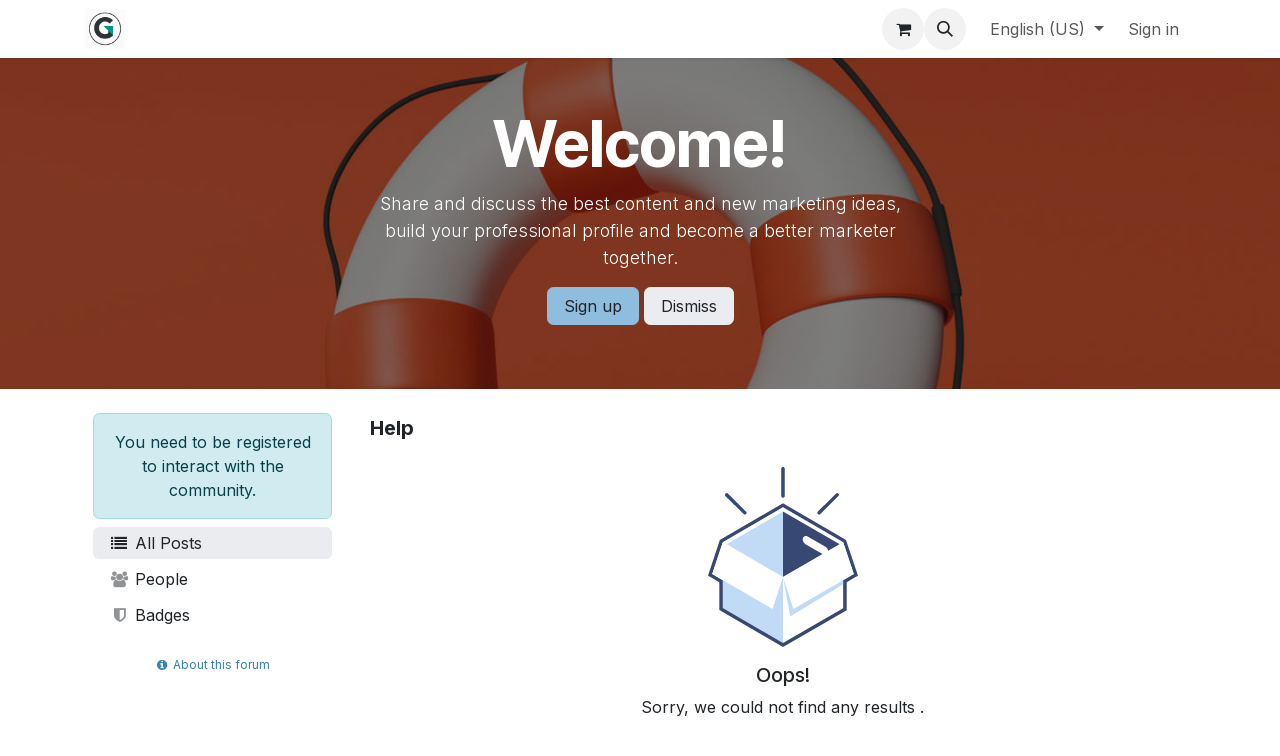

--- FILE ---
content_type: text/html; charset=utf-8
request_url: https://guidasworld.com/forum/help-1
body_size: 7307
content:

<!DOCTYPE html>
        
<html lang="en-US" data-website-id="1" data-main-object="forum.forum(1,)" data-add2cart-redirect="1">
    <head>
        <meta charset="utf-8"/>
        <meta http-equiv="X-UA-Compatible" content="IE=edge"/>
        <meta name="viewport" content="width=device-width, initial-scale=1"/>
        <meta name="generator" content="Odoo"/>
            
        <meta property="og:type" content="website"/>
        <meta property="og:title" content="Help | Guidasworld"/>
        <meta property="og:site_name" content="Guidasworld"/>
        <meta property="og:url" content="https://www.guidasworld.com/forum/help-1"/>
        <meta property="og:image" content="https://www.guidasworld.com/web/image/website/1/logo?unique=9d48799"/>
            
        <meta name="twitter:card" content="summary_large_image"/>
        <meta name="twitter:title" content="Help | Guidasworld"/>
        <meta name="twitter:image" content="https://www.guidasworld.com/web/image/website/1/logo/300x300?unique=9d48799"/>
        <meta name="twitter:site" content="@"/>
        
        <link rel="canonical" href="https://www.guidasworld.com/forum/help-1"/>
        
        <link rel="preconnect" href="https://fonts.gstatic.com/" crossorigin=""/>
        <title>Help | Guidasworld</title>
        <link type="image/x-icon" rel="shortcut icon" href="/web/image/website/1/favicon?unique=9d48799"/>
        <link rel="preload" href="/web/static/src/libs/fontawesome/fonts/fontawesome-webfont.woff2?v=4.7.0" as="font" crossorigin=""/>
        <link type="text/css" rel="stylesheet" href="/web/assets/1/7369784/web.assets_frontend.min.css"/>
            <script src="/website/static/src/js/content/cookie_watcher.js"></script>
            <script>
                watch3rdPartyScripts(["youtu.be", "youtube.com", "youtube-nocookie.com", "instagram.com", "instagr.am", "ig.me", "vimeo.com", "dailymotion.com", "dai.ly", "youku.com", "tudou.com", "facebook.com", "facebook.net", "fb.com", "fb.me", "fb.watch", "tiktok.com", "x.com", "twitter.com", "t.co", "googletagmanager.com", "google-analytics.com", "google.com", "google.ad", "google.ae", "google.com.af", "google.com.ag", "google.al", "google.am", "google.co.ao", "google.com.ar", "google.as", "google.at", "google.com.au", "google.az", "google.ba", "google.com.bd", "google.be", "google.bf", "google.bg", "google.com.bh", "google.bi", "google.bj", "google.com.bn", "google.com.bo", "google.com.br", "google.bs", "google.bt", "google.co.bw", "google.by", "google.com.bz", "google.ca", "google.cd", "google.cf", "google.cg", "google.ch", "google.ci", "google.co.ck", "google.cl", "google.cm", "google.cn", "google.com.co", "google.co.cr", "google.com.cu", "google.cv", "google.com.cy", "google.cz", "google.de", "google.dj", "google.dk", "google.dm", "google.com.do", "google.dz", "google.com.ec", "google.ee", "google.com.eg", "google.es", "google.com.et", "google.fi", "google.com.fj", "google.fm", "google.fr", "google.ga", "google.ge", "google.gg", "google.com.gh", "google.com.gi", "google.gl", "google.gm", "google.gr", "google.com.gt", "google.gy", "google.com.hk", "google.hn", "google.hr", "google.ht", "google.hu", "google.co.id", "google.ie", "google.co.il", "google.im", "google.co.in", "google.iq", "google.is", "google.it", "google.je", "google.com.jm", "google.jo", "google.co.jp", "google.co.ke", "google.com.kh", "google.ki", "google.kg", "google.co.kr", "google.com.kw", "google.kz", "google.la", "google.com.lb", "google.li", "google.lk", "google.co.ls", "google.lt", "google.lu", "google.lv", "google.com.ly", "google.co.ma", "google.md", "google.me", "google.mg", "google.mk", "google.ml", "google.com.mm", "google.mn", "google.com.mt", "google.mu", "google.mv", "google.mw", "google.com.mx", "google.com.my", "google.co.mz", "google.com.na", "google.com.ng", "google.com.ni", "google.ne", "google.nl", "google.no", "google.com.np", "google.nr", "google.nu", "google.co.nz", "google.com.om", "google.com.pa", "google.com.pe", "google.com.pg", "google.com.ph", "google.com.pk", "google.pl", "google.pn", "google.com.pr", "google.ps", "google.pt", "google.com.py", "google.com.qa", "google.ro", "google.ru", "google.rw", "google.com.sa", "google.com.sb", "google.sc", "google.se", "google.com.sg", "google.sh", "google.si", "google.sk", "google.com.sl", "google.sn", "google.so", "google.sm", "google.sr", "google.st", "google.com.sv", "google.td", "google.tg", "google.co.th", "google.com.tj", "google.tl", "google.tm", "google.tn", "google.to", "google.com.tr", "google.tt", "google.com.tw", "google.co.tz", "google.com.ua", "google.co.ug", "google.co.uk", "google.com.uy", "google.co.uz", "google.com.vc", "google.co.ve", "google.co.vi", "google.com.vn", "google.vu", "google.ws", "google.rs", "google.co.za", "google.co.zm", "google.co.zw", "google.cat"]);
            </script>
        <script id="web.layout.odooscript" type="text/javascript">
            var odoo = {
                csrf_token: "d03e679285906a13cb27e729883ca902ee0d10f0o1801404170",
                debug: "",
            };
        </script>
        <script type="text/javascript">
            odoo.__session_info__ = {"is_admin": false, "is_system": false, "is_public": true, "is_internal_user": false, "is_website_user": true, "uid": null, "is_frontend": true, "profile_session": null, "profile_collectors": null, "profile_params": null, "show_effect": true, "currencies": {"125": {"symbol": "\u20ac", "position": "after", "digits": [69, 2]}, "143": {"symbol": "\u00a3", "position": "before", "digits": [69, 2]}, "112": {"symbol": "GH\u00a2", "position": "after", "digits": [69, 2]}, "120": {"symbol": "\u20a6", "position": "after", "digits": [69, 2]}, "1": {"symbol": "$", "position": "before", "digits": [69, 2]}, "41": {"symbol": "CFA", "position": "after", "digits": [69, 0]}}, "quick_login": true, "bundle_params": {"lang": "en_US", "website_id": 1}, "test_mode": false, "websocket_worker_version": "18.0-5", "translationURL": "/website/translations", "cache_hashes": {"translations": "7eae77de934d5a36854eb1544228ced464ee8cf4"}, "geoip_country_code": null, "geoip_phone_code": null, "lang_url_code": "en"};
            if (!/(^|;\s)tz=/.test(document.cookie)) {
                const userTZ = Intl.DateTimeFormat().resolvedOptions().timeZone;
                document.cookie = `tz=${userTZ}; path=/`;
            }
        </script>
        <script type="text/javascript" defer="defer" src="/web/assets/1/e6aa12a/web.assets_frontend_minimal.min.js" onerror="__odooAssetError=1"></script>
        <script type="text/javascript" defer="defer" data-src="/web/assets/1/bea04f8/web.assets_frontend_lazy.min.js" onerror="__odooAssetError=1"></script>
        
                    <script>
                        
            
                if (!window.odoo) {
                    window.odoo = {};
                }
                odoo.__session_info__ = odoo.__session_info__ || {
                    websocket_worker_version: "18.0-5"
                }
                odoo.__session_info__ = Object.assign(odoo.__session_info__, {
                    livechatData: {
                        isAvailable: false,
                        serverUrl: "https://guidasworld.com",
                        options: {},
                    },
                });
            
                    </script>
        
    </head>
    <body>



        <div id="wrapwrap" class="website_forum   " data-forum_id="1">
            <a class="o_skip_to_content btn btn-primary rounded-0 visually-hidden-focusable position-absolute start-0" href="#wrap">Skip to Content</a>
                <header id="top" data-anchor="true" data-name="Header" data-extra-items-toggle-aria-label="Extra items button" class="   o_header_standard" style=" ">
                    
    <nav data-name="Navbar" aria-label="Main" class="navbar navbar-expand-lg navbar-light o_colored_level o_cc d-none d-lg-block shadow-sm ">
        

            <div id="o_main_nav" class="o_main_nav container">
                
    <a data-name="Navbar Logo" href="/" class="navbar-brand logo me-4">
            
            <span role="img" aria-label="Logo of Guidasworld" title="Guidasworld"><img src="/web/image/website/1/logo/Guidasworld?unique=9d48799" class="img img-fluid" width="95" height="40" alt="Guidasworld" loading="lazy"/></span>
        </a>
    
                
    <ul role="menu" id="top_menu" class="nav navbar-nav top_menu o_menu_loading me-auto">
        

                    
    <li role="presentation" class="nav-item">
        <a role="menuitem" href="/" class="nav-link ">
            <span>Home</span>
        </a>
    </li>
    <li role="presentation" class="nav-item dropdown ">
        <a data-bs-toggle="dropdown" href="#" role="menuitem" class="nav-link dropdown-toggle   ">
            <span>Company</span>
        </a><ul role="menu" class="dropdown-menu ">
    <li role="presentation" class="">
        <a role="menuitem" href="/blog/4" class="dropdown-item ">
            <span>Success Stories</span>
        </a>
    </li>
    <li role="presentation" class="">
        <a role="menuitem" href="/about-us" class="dropdown-item ">
            <span>About Us</span>
        </a>
    </li>
        </ul>
    </li>
    <li role="presentation" class="nav-item">
        <a role="menuitem" href="/" class="nav-link ">
            <span>Home</span>
        </a>
    </li>
    <li role="presentation" class="nav-item">
        <a role="menuitem" href="/contactus" class="nav-link ">
            <span>Contact us</span>
        </a>
    </li>
                
    </ul>
                
                <ul class="navbar-nav align-items-center gap-2 flex-shrink-0 justify-content-end ps-3">
                    
        
            <li class=" divider d-none"></li> 
            <li class="o_wsale_my_cart  ">
                <a href="/shop/cart" aria-label="eCommerce cart" class="o_navlink_background btn position-relative rounded-circle p-1 text-center text-reset">
                    <div class="">
                        <i class="fa fa-shopping-cart fa-stack"></i>
                        <sup class="my_cart_quantity badge bg-primary position-absolute top-0 end-0 mt-n1 me-n1 rounded-pill d-none" data-order-id="">0</sup>
                    </div>
                </a>
            </li>
        
                    
        <li class="">
                <div class="modal fade css_editable_mode_hidden" id="o_search_modal" aria-hidden="true" tabindex="-1">
                    <div class="modal-dialog modal-lg pt-5">
                        <div class="modal-content mt-5">
    <form method="get" class="o_searchbar_form s_searchbar_input " action="/website/search" data-snippet="s_searchbar_input">
            <div role="search" class="input-group input-group-lg">
        <input type="search" name="search" class="search-query form-control oe_search_box border border-end-0 p-3 border-0 bg-light" placeholder="Search..." value="" data-search-type="all" data-limit="5" data-display-image="true" data-display-description="true" data-display-extra-link="true" data-display-detail="true" data-order-by="name asc"/>
        <button type="submit" aria-label="Search" title="Search" class="btn oe_search_button border border-start-0 px-4 bg-o-color-4">
            <i class="oi oi-search"></i>
        </button>
    </div>

            <input name="order" type="hidden" class="o_search_order_by oe_unremovable" value="name asc"/>
            
    
        </form>
                        </div>
                    </div>
                </div>
                <a data-bs-target="#o_search_modal" data-bs-toggle="modal" role="button" title="Search" href="#" class="btn rounded-circle p-1 lh-1 o_navlink_background text-reset o_not_editable">
                    <i class="oi oi-search fa-stack lh-lg"></i>
                </a>
        </li>
                    
        <li class="">
                <div data-name="Text" class="s_text_block ">
                <a href="tel:+1 555-555-5556" class="nav-link o_nav-link_secondary p-2" aria-describedby="popover103445">
                        </a>
                    </div>
        </li>
                    
                    
        <li data-name="Language Selector" class="o_header_language_selector ">
        
            <div class="js_language_selector  dropdown d-print-none">
                <button type="button" data-bs-toggle="dropdown" aria-haspopup="true" aria-expanded="true" class="border-0 dropdown-toggle nav-link">
                    <span class="">English (US)</span>
                </button>
                <div role="menu" class="dropdown-menu dropdown-menu-end">
                        <a class="dropdown-item js_change_lang active" role="menuitem" href="/forum/help-1" data-url_code="en" title="English (US)">
                            <span class="">English (US)</span>
                        </a>
                        <a class="dropdown-item js_change_lang " role="menuitem" href="/fr/forum/aide-1" data-url_code="fr" title=" Français">
                            <span class=""> Français</span>
                        </a>
                </div>
            </div>
        
        </li>
                    
            <li class=" o_no_autohide_item">
                <a href="/web/login" class="o_nav_link_btn nav-link border px-3">Sign in</a>
            </li>
                    
        
        
                    
        <li class="">
            <div class="oe_structure oe_structure_solo ">
            <section class="oe_unremovable oe_unmovable s_text_block o_colored_level o_snippet_invisible o_conditional_hidden" data-snippet="s_text_block" data-name="Text" data-visibility="conditional" data-visibility-value-logged="[{&#34;value&#34;:&#34;true&#34;,&#34;id&#34;:1}]" data-visibility-selectors="html:not([data-logged=&#34;true&#34;]) body:not(.editor_enable) [data-visibility-id=&#34;logged_o_1&#34;]" data-visibility-id="logged_o_1">
                    <div class="container">
                        <a href="/contactus" class="oe_unremovable btn btn-primary btn_cta">Contact Us</a>
                    </div>
                </section>
                </div>
        </li>
                </ul>
            </div>
        
    </nav>
    <nav data-name="Navbar" aria-label="Mobile" class="navbar  navbar-light o_colored_level o_cc o_header_mobile d-block d-lg-none shadow-sm ">
        

        <div class="o_main_nav container flex-wrap justify-content-between">
            
    <a data-name="Navbar Logo" href="/" class="navbar-brand logo ">
            
            <span role="img" aria-label="Logo of Guidasworld" title="Guidasworld"><img src="/web/image/website/1/logo/Guidasworld?unique=9d48799" class="img img-fluid" width="95" height="40" alt="Guidasworld" loading="lazy"/></span>
        </a>
    
            <ul class="o_header_mobile_buttons_wrap navbar-nav flex-row align-items-center gap-2 mb-0">
        
            <li class=" divider d-none"></li> 
            <li class="o_wsale_my_cart  ">
                <a href="/shop/cart" aria-label="eCommerce cart" class="o_navlink_background_hover btn position-relative rounded-circle border-0 p-1 text-reset">
                    <div class="">
                        <i class="fa fa-shopping-cart fa-stack"></i>
                        <sup class="my_cart_quantity badge bg-primary position-absolute top-0 end-0 mt-n1 me-n1 rounded-pill d-none" data-order-id="">0</sup>
                    </div>
                </a>
            </li>
        
                <li class="o_not_editable">
                    <button class="nav-link btn me-auto p-2" type="button" data-bs-toggle="offcanvas" data-bs-target="#top_menu_collapse_mobile" aria-controls="top_menu_collapse_mobile" aria-expanded="false" aria-label="Toggle navigation">
                        <span class="navbar-toggler-icon"></span>
                    </button>
                </li>
            </ul>
            <div id="top_menu_collapse_mobile" class="offcanvas offcanvas-end o_navbar_mobile">
                <div class="offcanvas-header justify-content-end o_not_editable">
                    <button type="button" class="nav-link btn-close" data-bs-dismiss="offcanvas" aria-label="Close"></button>
                </div>
                <div class="offcanvas-body d-flex flex-column justify-content-between h-100 w-100">
                    <ul class="navbar-nav">
                        
                        
        <li class="">
    <form method="get" class="o_searchbar_form s_searchbar_input " action="/website/search" data-snippet="s_searchbar_input">
            <div role="search" class="input-group mb-3">
        <input type="search" name="search" class="search-query form-control oe_search_box rounded-start-pill text-bg-light ps-3 border-0 bg-light" placeholder="Search..." value="" data-search-type="all" data-limit="0" data-display-image="true" data-display-description="true" data-display-extra-link="true" data-display-detail="true" data-order-by="name asc"/>
        <button type="submit" aria-label="Search" title="Search" class="btn oe_search_button rounded-end-pill bg-o-color-3 pe-3">
            <i class="oi oi-search"></i>
        </button>
    </div>

            <input name="order" type="hidden" class="o_search_order_by oe_unremovable" value="name asc"/>
            
    
        </form>
        </li>
                        
    <ul role="menu" class="nav navbar-nav top_menu  ">
        

                            
    <li role="presentation" class="nav-item">
        <a role="menuitem" href="/" class="nav-link ">
            <span>Home</span>
        </a>
    </li>
    <li role="presentation" class="nav-item dropdown ">
        <a data-bs-toggle="dropdown" href="#" role="menuitem" class="nav-link dropdown-toggle   d-flex justify-content-between align-items-center">
            <span>Company</span>
        </a><ul role="menu" class="dropdown-menu position-relative rounded-0 o_dropdown_without_offset">
    <li role="presentation" class="">
        <a role="menuitem" href="/blog/4" class="dropdown-item ">
            <span>Success Stories</span>
        </a>
    </li>
    <li role="presentation" class="">
        <a role="menuitem" href="/about-us" class="dropdown-item ">
            <span>About Us</span>
        </a>
    </li>
        </ul>
    </li>
    <li role="presentation" class="nav-item">
        <a role="menuitem" href="/" class="nav-link ">
            <span>Home</span>
        </a>
    </li>
    <li role="presentation" class="nav-item">
        <a role="menuitem" href="/contactus" class="nav-link ">
            <span>Contact us</span>
        </a>
    </li>
                        
    </ul>
                        
        <li class="">
                <div data-name="Text" class="s_text_block mt-2 border-top pt-2 o_border_contrast">
                <a href="tel:+1 555-555-5556" class="nav-link o_nav-link_secondary p-2" aria-describedby="popover103445">
                        </a>
                    </div>
        </li>
                        
                    </ul>
                    <ul class="navbar-nav gap-2 mt-3 w-100">
                        
        <li data-name="Language Selector" class="o_header_language_selector ">
        
            <div class="js_language_selector dropup dropdown d-print-none">
                <button type="button" data-bs-toggle="dropdown" aria-haspopup="true" aria-expanded="true" class="border-0 dropdown-toggle nav-link d-flex align-items-center w-100">
                    <span class="me-auto small">English (US)</span>
                </button>
                <div role="menu" class="dropdown-menu w-100">
                        <a class="dropdown-item js_change_lang active" role="menuitem" href="/forum/help-1" data-url_code="en" title="English (US)">
                            <span class="me-auto small">English (US)</span>
                        </a>
                        <a class="dropdown-item js_change_lang " role="menuitem" href="/fr/forum/aide-1" data-url_code="fr" title=" Français">
                            <span class="me-auto small"> Français</span>
                        </a>
                </div>
            </div>
        
        </li>
                        
            <li class=" o_no_autohide_item">
                <a href="/web/login" class="nav-link o_nav_link_btn w-100 border text-center">Sign in</a>
            </li>
                        
        
        
                        
        <li class="">
            <div class="oe_structure oe_structure_solo ">
            <section class="oe_unremovable oe_unmovable s_text_block o_colored_level o_snippet_invisible o_conditional_hidden" data-snippet="s_text_block" data-name="Text" data-visibility="conditional" data-visibility-value-logged="[{&#34;value&#34;:&#34;true&#34;,&#34;id&#34;:1}]" data-visibility-selectors="html:not([data-logged=&#34;true&#34;]) body:not(.editor_enable) [data-visibility-id=&#34;logged_o_1&#34;]" data-visibility-id="logged_o_1">
                    <div class="container">
                        <a href="/contactus" class="oe_unremovable btn btn-primary btn_cta w-100">Contact Us</a>
                    </div>
                </section>
                </div>
        </li>
                    </ul>
                </div>
            </div>
        </div>
    
    </nav>
    
        </header>
                <main>
                    
            <div class="oe_structure oe_empty" id="oe_structure_website_forum_header_1">
            <section data-scroll-background-ratio="1" data-snippet="s_cover" class="s_cover parallax s_parallax_is_fixed bg-black-50 pt48 pb48 forum_intro">
                <span class="s_parallax_bg oe_img_bg" style="background-image: url(&#39;/web/image/forum.forum/1/image_1920?unique=2e7302e&#39;); background-position: center;"></span>
                <div class="o_we_bg_filter bg-black-50"></div>
                <div class="container s_allow_columns">
                    <div class="row" data-row-count="5">
                        <div class="o_colored_level offset-lg-3 col-lg-6">
                            <div class="container s_allow_columns"><h2 class="display-3-fs" style="text-align: center;clear-both;font-weight: bold;">Welcome!</h2>
                <div class="text-white">
                    <p class="lead o_default_snippet_text" style="text-align: center;">Share and discuss the best content and new marketing ideas, build your professional profile and become a better marketer together.</p>
                    <p style="text-align: center;">
                        <a class="btn btn-primary forum_register_url" href="/web/login">Sign up</a>
                        <button type="button" class="btn btn-light js_close_intro" aria-label="Dismiss message">
                            Dismiss
                        </button>
                    </p>
                </div>
            </div>
                        </div>
                    </div>
                </div>
            </section>
        </div>
    <div id="wrap" class="o_wforum_wrapper position-relative container row mx-auto px-0  ">
    <aside class="o_wforum_sidebar col-3 d-none d-lg-flex flex-column z-1">
        <div class="nav d-block px-2">

    <div class="o_wforum_sidebar_section mt-4 text-center mx-3 mx-lg-0">
        <div class="alert alert-info mb-2"><span>You need to be registered to interact with the community.</span>
        </div>
    </div>
    <div class="o_wforum_sidebar_section">
        
        <a class="nav-link my-1 py-1 rounded text-bg-light disabled" href="/forum/help-1">
            <i class="fa fa-list fa-fw "></i> All Posts
        </a>
        
        <a class="nav-link my-1 py-1 text-reset" href="/profile/users?forum_origin=/forum/help-1">
            <i class="fa fa-users fa-fw opacity-50"></i> People
        </a>

        
        <a class="nav-link my-1 py-1 text-reset" href="/profile/ranks_badges?forum_origin=/forum/help-1">
            <i class="fa fa-shield fa-fw opacity-50"></i> Badges
        </a>
    </div>
        </div>
        <div class="o_wforum_sidebar_footer mt-3 px-3 pb-2 text-center">
            <a class="btn btn-sm btn-link" href="/forum/help-1/faq">
                <i class="fa fa-info-circle fa-fw"></i> About this forum
            </a>
        </div>
    </aside>
    <div id="o_wforum_offcanvas" class="o_website_offcanvas offcanvas offcanvas-end d-lg-none mw-75 p-0 overflow-visible">
        <button type="button" class="btn-close mt-3 ms-auto me-3" data-bs-dismiss="offcanvas" aria-label="Close"></button>
        <div class="offcanvas-header align-items-start px-0">

    <div class="o_wforum_sidebar_section mt-4 text-center mx-3 mx-lg-0">
        <div class="alert alert-info mb-2"><span>You need to be registered to interact with the community.</span>
        </div>
    </div></div>
        <div class="offcanvas-body d-flex flex-column py-0 nav">
    <div class="o_wforum_sidebar_section">
        
        <a class="nav-link my-1 py-1 rounded text-bg-light disabled" href="/forum/help-1">
            <i class="fa fa-list fa-fw "></i> All Posts
        </a>
        
        <a class="nav-link my-1 py-1 text-reset" href="/profile/users?forum_origin=/forum/help-1">
            <i class="fa fa-users fa-fw opacity-50"></i> People
        </a>

        
        <a class="nav-link my-1 py-1 text-reset" href="/profile/ranks_badges?forum_origin=/forum/help-1">
            <i class="fa fa-shield fa-fw opacity-50"></i> Badges
        </a>
    </div>
            <div class="mb-2 d-flex justify-content-center align-items-end flex-grow-1">
                <a class="btn btn-sm btn-link" href="/forum/help-1/faq">
                    <i class="fa fa-info-circle fa-fw"></i> About this forum
                </a>
            </div>
        </div>
    </div>
                <div class="o_wforum_content_wrapper col-lg-9">
                    <div class="o_wprofile_email_validation_container d-flex flex-column justify-content-center mb-3 mb-lg-5 pt-2 pt-lg-3">

    
    <nav id="o_wforum_nav" aria-label="breadcrumb" class="navbar d-flex gap-2  px-0">
            <div class="o_wforum_breadcrumb_root_list_or_edit d-flex">
                <div class="col-10 col-lg flex-grow-1 fs-5">
                    <span class="fw-bold mb-0">Help</span>
                </div>
            </div>
            <div class="d-lg-none text-end">
                <button class="btn position-relative ms-auto fs-5" data-bs-toggle="offcanvas" data-bs-target="#o_wforum_offcanvas">
                    <i class="fa fa-navicon"></i>
                </button>
            </div>
    </nav>
                        
        
    <div class=" row g-0 justify-content-center ">
        <div class="p-3 d-flex flex-column align-items-center">
            <img src="/website_forum/static/src/img/empty.svg" class="img img-fluid mb-3" width="150" alt="Empty box" loading="lazy"/>
            <h5>Oops!</h5>
            <span>
                    Sorry, we could not find any results
                <span></span>.
            </span>
            <span>Because there are no posts in this forum yet.</span>
            <div class="mt-3">
                <a role="button" type="button" class="btn btn-primary mt-2" href="/forum/help-1/">Go back to the list of posts</a>
            </div>
        </div>
    </div>
    
                    </div>
                </div>
            </div>
    
        <div id="o_shared_blocks" class="oe_unremovable"></div>
      

                </main>
                <footer id="bottom" data-anchor="true" data-name="Footer" class="o_footer o_colored_level o_cc ">
                    <div id="footer" class="oe_structure oe_structure_solo">
            <section class="s_text_block pt40 pb16 o_snippet_invisible o_conditional_hidden" data-snippet="s_text_block" data-name="Text" data-visibility="conditional" data-visibility-value-logged="[{&#34;value&#34;:&#34;true&#34;,&#34;id&#34;:1}]" data-visibility-selectors="html:not([data-logged=&#34;true&#34;]) body:not(.editor_enable) [data-visibility-id=&#34;logged_o_1&#34;]" data-visibility-id="logged_o_1">
                <div class="container">
                    <div class="row">
                        <div class="col-lg-2 pt24 pb24 o_colored_level">
                            <h5 class="mb-3">Useful Links</h5>
                            <ul class="list-unstyled">
                                <li><a href="/">Home</a></li>
                                <li><a href="/about-us">About us</a></li>
                                <li><a href="/guidasworld#Our-services">Services</a></li>
                                <li>
                                    <a href="/about-us/privacy" target="_blank">Privacy Policy</a>
                                </li><li><a href="/about-us/terms-of-service" target="_blank">Terms of Service</a><br/></li><li>
                                    <a href="/forum" aria-describedby="popover974974">Forum</a>
                                </li>
                                <li><a href="/contactus" aria-describedby="popover977061">Contact us</a></li>
                            </ul>
                        </div>
                        <div class="col-lg-5 pt24 pb24 o_colored_level">
                            <h5 class="mb-3">About us</h5>
                            <p>We are a team of passionate people whose goal is to improve everyone's life through disruptive products. We build great products to solve your business problems.
                            <br/><br/>Our products are designed for small to medium size companies willing to optimize their performance.</p>
                        </div>
                        <div id="connect" class="col-lg-4 offset-lg-1 pt24 pb24 o_colored_level">
                            <h5 class="mb-3">Connect with us</h5><div class="s_social_media text-start o_not_editable" data-snippet="s_social_media" data-name="Social Media">
                                <h5 class="s_social_media_title d-none">Follow us</h5>
<a href="/" class="text-800" aria-label="Extra page">
                                    <i class="fa fa-home rounded-circle shadow-sm o_editable_media"></i>
                                </a>
</div>
                        </div>
                    </div>
                </div>
            </section>
        </div>
    <div class="o_footer_copyright o_colored_level o_cc" data-name="Copyright">
                        <div class="container py-3">
                            <div class="row">
                                <div class="col-sm text-center text-sm-start text-muted">
                                    <span class="o_footer_copyright_name me-2">Copyright © Guidasworld</span>
        
            <div class="js_language_selector  d-print-none">
                <div role="menu" class=" list-inline">
                        <a class="js_change_lang active list-inline-item" role="menuitem" href="/forum/help-1" data-url_code="en" title="English (US)">
                            <span class="">English (US)</span>
                        </a>
            <span class="list-inline-item">|</span>
                        <a class="js_change_lang  list-inline-item" role="menuitem" href="/fr/forum/aide-1" data-url_code="fr" title=" Français">
                            <span class=""> Français</span>
                        </a>
                </div>
            </div>
        
    </div>
                                <div class="col-sm text-center text-sm-end o_not_editable">
                                </div>
                            </div>
                        </div>
                    </div>
                </footer>
        <div id="website_cookies_bar" class="s_popup o_snippet_invisible o_no_save d-none" data-name="Cookies Bar" data-vcss="001" data-invisible="1">
            <div class="modal s_popup_bottom s_popup_no_backdrop o_cookies_discrete modal_shown" data-show-after="500" data-display="afterDelay" data-consents-duration="999" data-bs-focus="false" data-bs-backdrop="false" data-bs-keyboard="false" tabindex="-1" style="display: none;" aria-hidden="true">
                <div class="modal-dialog d-flex s_popup_size_full">
                    <div class="modal-content oe_structure">
                        
                        <section class="o_colored_level o_cc o_cc1">
                            <div class="container">
                                <div class="row">
                                    <div class="col-lg-8 pt16">
                                        <p>
                                            <span class="pe-1">We use cookies to provide you a better user experience on this website.</span>
                                            <a href="/cookie-policy" class="o_cookies_bar_text_policy btn btn-link btn-sm px-0">Cookie Policy</a>
                                        </p>
                                    </div>
                                    <div class="col-lg-4 text-end pt16 pb16">
                                        <a href="#" id="cookies-consent-essential" role="button" class="js_close_popup btn btn-outline-primary rounded-circle btn-sm px-2">Only essentials</a>
                                        <a href="#" id="cookies-consent-all" role="button" class="js_close_popup btn btn-outline-primary rounded-circle btn-sm">I agree</a>
                                    </div>
                                </div>
                            </div>
                        </section>
                    </div>
                </div>
            </div>
        </div>
            </div>
        
        <script defer src="https://static.cloudflareinsights.com/beacon.min.js/vcd15cbe7772f49c399c6a5babf22c1241717689176015" integrity="sha512-ZpsOmlRQV6y907TI0dKBHq9Md29nnaEIPlkf84rnaERnq6zvWvPUqr2ft8M1aS28oN72PdrCzSjY4U6VaAw1EQ==" data-cf-beacon='{"version":"2024.11.0","token":"51b481e2d9b54df5b19ebca5fc04336d","r":1,"server_timing":{"name":{"cfCacheStatus":true,"cfEdge":true,"cfExtPri":true,"cfL4":true,"cfOrigin":true,"cfSpeedBrain":true},"location_startswith":null}}' crossorigin="anonymous"></script>
</body>
</html>